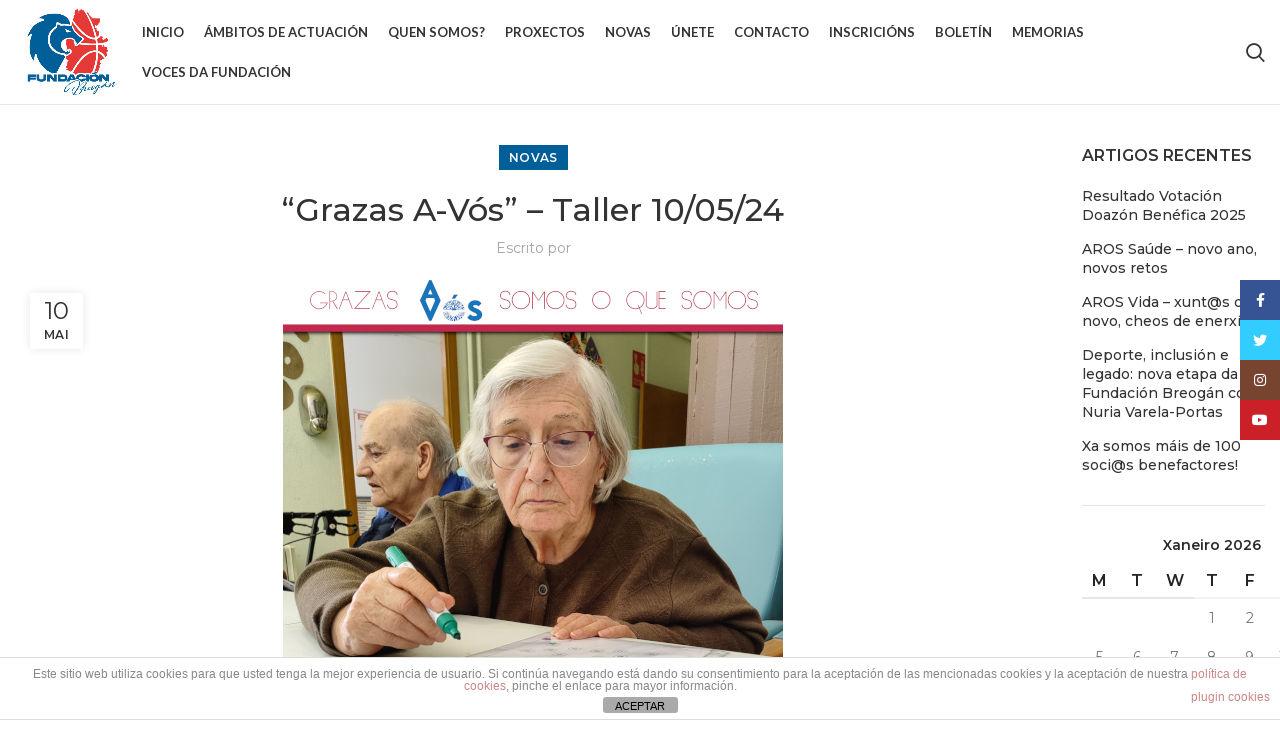

--- FILE ---
content_type: text/javascript
request_url: https://fundacionbreogan.org/wp-content/themes/woodmart/js/scripts/global/owlCarouselInit.min.js?ver=6.2.4
body_size: 972
content:
!function(a){woodmartThemeModule.$document.on("wdInstagramAjaxSuccess wdLoadDropdownsSuccess",function(){woodmartThemeModule.owlCarouselInit()}),a.each(["frontend/element_ready/wd_products.default","frontend/element_ready/wd_products_tabs.default","frontend/element_ready/wd_product_categories.default","frontend/element_ready/wd_products_brands.default","frontend/element_ready/wd_blog.default","frontend/element_ready/wd_portfolio.default","frontend/element_ready/wd_images_gallery.default","frontend/element_ready/wd_product_categories.default","frontend/element_ready/wd_banner_carousel.default","frontend/element_ready/wd_infobox_carousel.default","frontend/element_ready/wd_instagram.default","frontend/element_ready/wd_testimonials.default"],function(a,b){woodmartThemeModule.wdElementorAddAction(b,function(){woodmartThemeModule.owlCarouselInit()})}),woodmartThemeModule.owlCarouselInit=function(){function b(b){function c(){var b=d.find(".owl-item.active").find(".wd-slide").attr("id"),c=d.find('[id="'+b+'"]');d.find(".owl-item.pseudo-active").removeClass("pseudo-active"),c.each(function(){var b=a(this);b.parent().hasClass("active")||b.parent().addClass("pseudo-active")})}var d=b.find(".owl-carousel");if(!(woodmartThemeModule.windowWidth<=1024&&b.hasClass("disable-owl-mobile")||d.hasClass("owl-loaded"))){var e={rtl:woodmartThemeModule.$body.hasClass("rtl"),items:b.data("desktop")?b.data("desktop"):1,responsive:{1025:{items:b.data("desktop")?b.data("desktop"):1},769:{items:b.data("tablet_landscape")?b.data("tablet_landscape"):1},577:{items:b.data("tablet")?b.data("tablet"):1},0:{items:b.data("mobile")?b.data("mobile"):1}},autoplay:"yes"===b.data("autoplay"),autoplayHoverPause:"yes"===b.data("autoplay"),autoplayTimeout:b.data("speed")?b.data("speed"):5e3,dots:"yes"!==b.data("hide_pagination_control"),nav:"yes"!==b.data("hide_prev_next_buttons"),autoHeight:"yes"===b.data("autoheight"),slideBy:void 0!==b.data("scroll_per_page")?1:"page",navText:!1,navClass:["owl-prev wd-btn-arrow","owl-next wd-btn-arrow"],center:"yes"===b.data("center_mode"),loop:"yes"===b.data("wrap"),dragEndSpeed:b.data("dragendspeed")?b.data("dragendspeed"):200};b.data("sliding_speed")&&(e.smartSpeed=b.data("sliding_speed"),e.dragEndSpeed=b.data("sliding_speed")),b.data("animation")&&(e.animateOut=b.data("animation"),e.mouseDrag=!0),b.data("content_animation")&&(c(),e.onTranslated=function(){c()}),woodmartThemeModule.$window.on("vc_js",function(){d.trigger("refresh.owl.carousel")}),d.find("link").appendTo("head"),d.owlCarousel(e),"yes"===b.data("autoheight")&&d.imagesLoaded(function(){d.trigger("refresh.owl.carousel")})}}a("div[data-owl-carousel]:not(.scroll-init):not(.wd-slider-wrapper)").each(function(){b(a(this))}),void 0!==a.fn.waypoint&&a("div[data-owl-carousel].scroll-init:not(.wd-slider-wrapper)").waypoint(function(){b(a(a(this)[0].element))},{offset:"100%"})},a(document).ready(function(){woodmartThemeModule.owlCarouselInit()})}(jQuery);